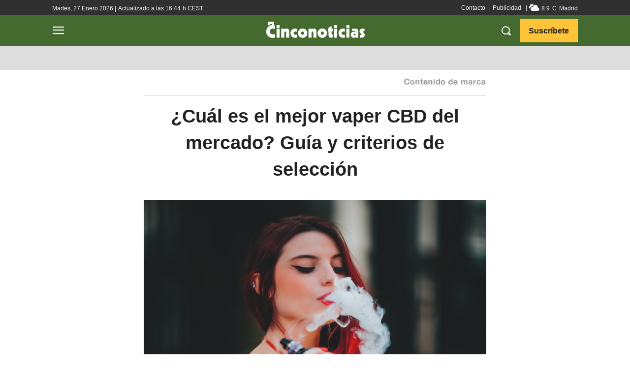

--- FILE ---
content_type: text/html; charset=utf-8
request_url: https://www.google.com/recaptcha/api2/aframe
body_size: 268
content:
<!DOCTYPE HTML><html><head><meta http-equiv="content-type" content="text/html; charset=UTF-8"></head><body><script nonce="bspCXK381Nxxa3xNtCjz-Q">/** Anti-fraud and anti-abuse applications only. See google.com/recaptcha */ try{var clients={'sodar':'https://pagead2.googlesyndication.com/pagead/sodar?'};window.addEventListener("message",function(a){try{if(a.source===window.parent){var b=JSON.parse(a.data);var c=clients[b['id']];if(c){var d=document.createElement('img');d.src=c+b['params']+'&rc='+(localStorage.getItem("rc::a")?sessionStorage.getItem("rc::b"):"");window.document.body.appendChild(d);sessionStorage.setItem("rc::e",parseInt(sessionStorage.getItem("rc::e")||0)+1);localStorage.setItem("rc::h",'1769535974706');}}}catch(b){}});window.parent.postMessage("_grecaptcha_ready", "*");}catch(b){}</script></body></html>